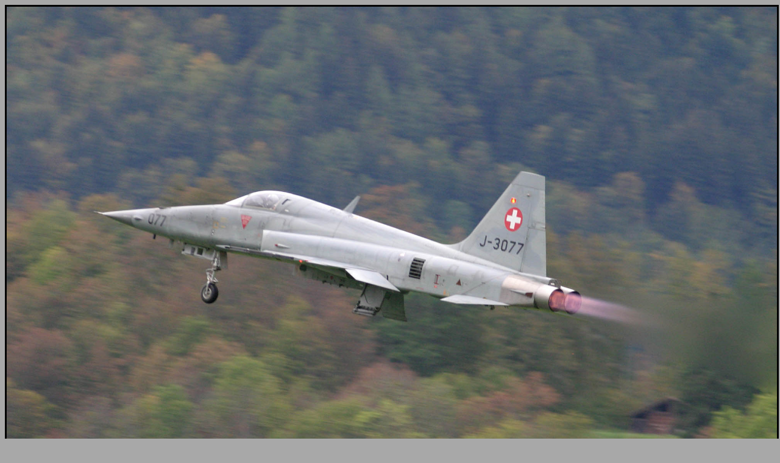

--- FILE ---
content_type: text/html
request_url: https://targeta.co.uk/pages/031_2407w4.htm
body_size: 30
content:
<!DOCTYPE html>
<html>
<head><title>031_2407w4</title></head>
<body bgcolor="#A8A8A8">

      <img style="max-width:100%; height:auto;" src="../images/031_2407w4.jpg" border="3" title="031_2407w4"></body>
</html>
